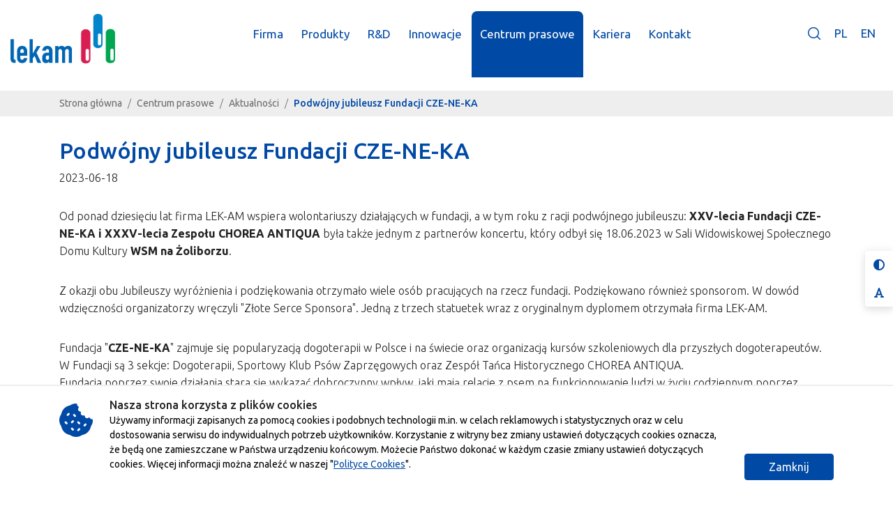

--- FILE ---
content_type: text/html; charset=utf-8
request_url: https://lekam.pl/pl/centrum-prasowe/aktualnosci/1283
body_size: 6092
content:
<!DOCTYPE html>
<html lang="pl">
<head>
	<title>Podwójny jubileusz Fundacji CZE-NE-KA - Aktualności - Centrum prasowe - LEKAM</title>
	<meta charset="UTF-8">
<meta name="viewport" content="width=device-width, initial-scale=1, shrink-to-fit=no">
<meta http-equiv="X-UA-Compatible" content="ie=edge">

<meta name="cmBaseDir"		content="/" />
<meta name="msapplication-TileColor" content="#ffffff">
<meta name="msapplication-TileImage" content="/_prj/static/main/favicon/ms-icon-144x144.png">
<meta name="theme-color"	content="##0049a5">

<meta name="cmBaseDir"		content="/" />
<meta name="keywords"		content="" />
<meta name="description"	content="Przedsiębiorstwo Farmaceutyczne LEK-AM Sp. z o.o. jest jedną z najdynamiczniej rozwijających się firm farmaceutycznych na polskim rynku." />

<meta name="robots" content="index" /><meta name="revised" content="2024-07-12T09:34:21+02:00" /><link rel="canonical" href="https://lekam.pl/pl/centrum-prasowe/aktualnosci/1283"/>
<link href="https://fonts.googleapis.com/css2?family=Ubuntu:wght@300;400;500;700&display=swap&subset=latin-ext" rel="stylesheet">

<link rel="apple-touch-icon" sizes="57x57" href="/_prj/static/main/favicon/apple-icon-57x57.png">
<link rel="apple-touch-icon" sizes="60x60" href="/_prj/static/main/favicon/apple-icon-60x60.png">
<link rel="apple-touch-icon" sizes="72x72" href="/_prj/static/main/favicon/apple-icon-72x72.png">
<link rel="apple-touch-icon" sizes="76x76" href="/_prj/static/main/favicon/apple-icon-76x76.png">
<link rel="apple-touch-icon" sizes="114x114" href="/_prj/static/main/favicon/apple-icon-114x114.png">
<link rel="apple-touch-icon" sizes="120x120" href="/_prj/static/main/favicon/apple-icon-120x120.png">
<link rel="apple-touch-icon" sizes="144x144" href="/_prj/static/main/favicon/apple-icon-144x144.png">
<link rel="apple-touch-icon" sizes="152x152" href="/_prj/static/main/favicon/apple-icon-152x152.png">
<link rel="apple-touch-icon" sizes="180x180" href="/_prj/static/main/favicon/apple-icon-180x180.png">
<link rel="icon" type="image/png" sizes="192x192"  href="/_prj/static/main/favicon/android-icon-192x192.png">
<link rel="icon" type="image/png" sizes="32x32" href="/_prj/static/main/favicon/favicon-32x32.png">
<link rel="icon" type="image/png" sizes="96x96" href="/_prj/static/main/favicon/favicon-96x96.png">
<link rel="icon" type="image/png" sizes="16x16" href="/_prj/static/main/favicon/favicon-16x16.png">
<link rel="manifest" href="/_prj/static/main/favicon/manifest.json">

<link href="/_prj/static/main/styles/vendor.min.css" rel="stylesheet">
<link href="/_prj/static/main/styles/style.min.css" rel="stylesheet">

<link href="/_frm/lib/vendor-front/font-awesome/v5/css/all.min.css" rel="stylesheet">
<link href="/_prj/static/main/styles/style-add.css" rel="stylesheet">

<meta name="lekamLang_prevSlideMessage"		content="Poprzedni slajd" />
<meta name="lekamLang_nextSlideMessage"		content="Następny slajd" />
<meta name="lekamLang_firstSlideMessage"	content="To jest pierwszy slajd" />
<meta name="lekamLang_lastSlideMessage"		content="To jest ostatni slajd" />
<meta name="lekamLang_paginationBulletMessage" content="Idź do slajdu {{index}}" />


	<!-- Google Tag Manager -->
<script type="text/javascript" >(function(w,d,s,l,i){w[l]=w[l]||[];w[l].push({'gtm.start':
new Date().getTime(),event:'gtm.js'});var f=d.getElementsByTagName(s)[0],
j=d.createElement(s),dl=l!='dataLayer'?'&l='+l:'';j.async=true;j.src=
'https://www.googletagmanager.com/gtm.js?id='+i+dl;f.parentNode.insertBefore(j,f);
})(window,document,'script','dataLayer','GTM-MBTQD34');</script>
<!-- End Google Tag Manager -->


</head>
<body>
	<!-- Google Tag Manager (noscript) -->
<noscript><iframe src="https://www.googletagmanager.com/ns.html?id=GTM-MBTQD34"
height="0" width="0" style="display:none;visibility:hidden"></iframe></noscript>
<!-- End Google Tag Manager (noscript) -->

	
	<!-- menuTop -->
	<header>
	<a class="skip-link visually-hidden-focusable" href="#content" lang="pl">Przejdź do zawartości</a>
	
	<div class="wcag">
		<button type="button" class="btn" id="contrast-toggle">
			<svg xmlns="http://www.w3.org/2000/svg" viewBox="0 0 512 512"><!--!Font Awesome Free 6.7.2 by @fontawesome - https://fontawesome.com License - https://fontawesome.com/license/free Copyright 2025 Fonticons, Inc.--><path d="M448 256c0-106-86-192-192-192l0 384c106 0 192-86 192-192zM0 256a256 256 0 1 1 512 0A256 256 0 1 1 0 256z"/></svg><span class="sr-only" lang="pl">Kontrast</span>
		</button>
					
		<button type="button" class="btn" id="font-size-toggle">
			<svg xmlns="http://www.w3.org/2000/svg" viewBox="0 0 448 512"><!--!Font Awesome Free 6.7.2 by @fontawesome - https://fontawesome.com License - https://fontawesome.com/license/free Copyright 2025 Fonticons, Inc.--><path d="M254 52.8C249.3 40.3 237.3 32 224 32s-25.3 8.3-30 20.8L57.8 416 32 416c-17.7 0-32 14.3-32 32s14.3 32 32 32l96 0c17.7 0 32-14.3 32-32s-14.3-32-32-32l-1.8 0 18-48 159.6 0 18 48-1.8 0c-17.7 0-32 14.3-32 32s14.3 32 32 32l96 0c17.7 0 32-14.3 32-32s-14.3-32-32-32l-25.8 0L254 52.8zM279.8 304l-111.6 0L224 155.1 279.8 304z"/></svg><span class="sr-only" lang="pl">Czcionka</span>
		</button>
	</div>
	
	<div class="container-fluid">
		<nav class="navbar navbar-expand-md">

			<a class="brand" href="/">
				<img src="/_prj/static/main/images/lekam.png" alt="Lekam">
				<small>Dbamy o Twoje zdrowie każdego dnia</small>
			</a>

			<div class="d-flex d-md-none align-items-center ml-auto">
						<a href="" role="button" class="search-link" data-toggle="modal" data-target="#searchModal">
							<i class="icon-search mt-lg-n1"></i>
							<span class="sr-only" lang="pl">Szukaj</span>
						</a>

						<!-- [1] --><!-- [3] --><div class="dropdown">
	<button class="btn btn-lang dropdown-toggle" type="button"  data-toggle="dropdown" aria-haspopup="true" aria-expanded="false">
		<i class="icon-world-wide"></i>
		<span class="sr-only">Język</span>
	</button>
	<ul class="nav-lang dropdown-menu dropdown-menu-right">
			<li class="nav-item active" lang="pl">
			<a href="https://lekam.pl/pl/centrum-prasowe/aktualnosci" class="nav-link">PL</a>
		</li>
			<li class="nav-item " lang="en">
			<a href="https://lekam.pl/en" class="nav-link">EN</a>
		</li>
		</ul>
</div>

					
					</div>
				<button class="navbar-toggler" type="button" data-toggle="collapse" data-target="#navbarNav" aria-controls="navbarNav" aria-expanded="false" aria-label="Toggle navigation">
					<span class="navbar-toggler-icon"></span>
				</button>

			<div class="d-flex flex-column flex-wrap menu-site flex-xl-row align-self-lg-end ml-lg-auto w-100">



				<div class="collapse navbar-collapse ml-lg-auto" id="navbarNav">
					<ul class="navbar-nav">
																	<li class="nav-item  dropdown">
							<a class="nav-link dropdown-toggle" href="#" id="productsDropdown" role="button" data-toggle="dropdown" aria-haspopup="true" aria-expanded="false">
								Firma
							</a>
							<div class="dropdown-menu" aria-labelledby="productsDropdown">
															<a class="dropdown-item " href="/firma/o-nas"
			>O nas</a>
															<a class="dropdown-item " href="/produkcja-kontraktowa"
			>Produkcja kontraktowa </a>
															<a class="dropdown-item " href="/firma/74"
			>Raport przejrzystości</a>
														</div>
						</li>
																							<li class="nav-item  dropdown">
							<a class="nav-link dropdown-toggle" href="#" id="productsDropdown" role="button" data-toggle="dropdown" aria-haspopup="true" aria-expanded="false">
								Produkty
							</a>
							<div class="dropdown-menu" aria-labelledby="productsDropdown">
															<a class="dropdown-item " href="/produkty/nowosci-produktowe"
			>Nowości produktowe</a>
															<a class="dropdown-item " href="/produkty/leki-na-recepte"
			>Leki na receptę</a>
															<a class="dropdown-item " href="/produkty/leki-bez-recepty"
			>Leki bez recepty</a>
															<a class="dropdown-item " href="/produkty/suplementy-diety"
			>Suplementy diety</a>
															<a class="dropdown-item " href="/produkty/wyroby-medyczne"
			>Wyroby medyczne</a>
															<a class="dropdown-item " href="/produkty/kosmetyki"
			>Kosmetyki</a>
														</div>
						</li>
																							<li class="nav-item ">
							<a class="nav-link" href="/badania-i-rozwoj"
			>R&D</a>
						</li>
																							<li class="nav-item  dropdown">
							<a class="nav-link dropdown-toggle" href="#" id="productsDropdown" role="button" data-toggle="dropdown" aria-haspopup="true" aria-expanded="false">
								Innowacje
							</a>
							<div class="dropdown-menu" aria-labelledby="productsDropdown">
															<a class="dropdown-item " href="/projekty-dofinansowane"
			>Projekty dofinansowane PL</a>
															<a class="dropdown-item " href="/projekty-dofinansowane-ue"
			>Projekty dofinansowane UE</a>
														</div>
						</li>
																							<li class="nav-item active dropdown">
							<a class="nav-link dropdown-toggle" href="#" id="productsDropdown" role="button" data-toggle="dropdown" aria-haspopup="true" aria-expanded="false">
								Centrum prasowe
							</a>
							<div class="dropdown-menu" aria-labelledby="productsDropdown">
															<a class="dropdown-item active" href="/centrum-prasowe/aktualnosci"
			>Aktualności</a>
															<a class="dropdown-item " href="/centrum-prasowe/lekam-w-mediach"
			>LEK-AM w mediach</a>
															<a class="dropdown-item " href="/centrum-prasowe/magazyn-nasze-zdrowie"
			>Magazyn Nasze Zdrowie</a>
															<a class="dropdown-item " href="/centrum-prasowe/nagrody"
			>Nagrody</a>
															<a class="dropdown-item " href="/centrum-prasowe/76"
			>LEK-AM wspiera</a>
														</div>
						</li>
																							<li class="nav-item ">
							<a class="nav-link" href="https://lekam.kariera.pro/"
			target="_blank">Kariera</a>
						</li>
																							<li class="nav-item  dropdown">
							<a class="nav-link dropdown-toggle" href="#" id="productsDropdown" role="button" data-toggle="dropdown" aria-haspopup="true" aria-expanded="false">
								Kontakt
							</a>
							<div class="dropdown-menu" aria-labelledby="productsDropdown">
															<a class="dropdown-item " href="/kontakt/dane-teleadresowe"
			>Dane teleadresowe</a>
															<a class="dropdown-item " href="/kontakt/kontakt-dla-prasy"
			>Kontakt dla prasy</a>
															<a class="dropdown-item " href="/kontakt/formularz-kontaktowy"
			>Formularz kontaktowy</a>
															<a class="dropdown-item " href="/kontakt/zgloszenie-dzialania-niepozadanego"
			>Zgłoszenie działania niepożądanego</a>
														</div>
						</li>
																</ul>


				</div>

				<div class="d-none d-md-flex align-items-center order-xl-last mt-auto ml-auto mb-md-40 mb-lg-0 mb-10 mb-md-0">
					<a href="" role="button" class="search-link" data-toggle="modal" data-target="#searchModal">
						<i class="icon-search mt-lg-n1"></i>
						<span class="sr-only" lang="pl">Szukaj</span>
					</a>

					<!-- [1] --><!-- [3] --><div class="dropdown">
	<button class="btn btn-lang dropdown-toggle" type="button"  data-toggle="dropdown" aria-haspopup="true" aria-expanded="false">
		<i class="icon-world-wide"></i>
		<span class="sr-only">Język</span>
	</button>
	<ul class="nav-lang dropdown-menu dropdown-menu-right">
			<li class="nav-item active" lang="pl">
			<a href="https://lekam.pl/pl/centrum-prasowe/aktualnosci" class="nav-link">PL</a>
		</li>
			<li class="nav-item " lang="en">
			<a href="https://lekam.pl/en" class="nav-link">EN</a>
		</li>
		</ul>
</div>

				
				</div>
			

			</div>



		</nav>
	</div>
</header>
	<!-- /menuTop -->
	
	<!-- path -->
	<div class="bg-gray-200">
	<div class="container">
		<nav aria-label="breadcrumb">
			<ol class="breadcrumb">
												<li class="breadcrumb-item" ><a href="/" >Strona główna</a></li>
																<li class="breadcrumb-item" ><a href="/centrum-prasowe" >Centrum prasowe</a></li>
																<li class="breadcrumb-item active" aria-current="page">Aktualności</li>
										</ol>
		</nav>
	</div>
</div>
	<!-- /path -->
	
	<main id="content">
	
		
		

		

		<div class="container mb-60">

			<!-- pageContent -->
			<h1 class="h2 app-color-1 sr-only" id="page-title">Aktualności</h1>
			<!-- /pageContent -->


			

			

			
					
	<!-- pageTitle -->
	<h1 class="h2 app-color-1" id="page-title">Podwójny jubileusz Fundacji CZE-NE-KA</h1>
	<!-- /pageTitle -->
	
	<div class="date mt-0 mb-30">2023-06-18</div>

		
	<p>Od ponad dziesięciu&nbsp;lat firma LEK-AM wspiera wolontariuszy działających w fundacji, a w tym roku z racji podw&oacute;jnego jubileuszu: <strong>XXV-lecia Fundacji CZE-NE-KA i XXXV-lecia Zespołu CHOREA ANTIQUA</strong> była także jednym z partner&oacute;w koncertu, kt&oacute;ry odbył się 18.06.2023&nbsp;w Sali Widowiskowej Społecznego Domu Kultury <strong>WSM na Żoliborzu</strong>.</p>

<p>Z okazji obu Jubileuszy wyr&oacute;żnienia i podziękowania otrzymało wiele os&oacute;b pracujących na rzecz fundacji.&nbsp;Podziękowano r&oacute;wnież sponsorom. W dow&oacute;d wdzięczności organizatorzy wręczyli &quot;Złote Serce Sponsora&quot;. Jedną z trzech statuetek wraz z oryginalnym dyplomem otrzymała firma LEK-AM.</p>

<p>Fundacja &quot;<strong>CZE-NE-KA</strong>&quot; zajmuje się popularyzacją dogoterapii w Polsce i na świecie oraz organizacją kurs&oacute;w szkoleniowych dla przyszłych dogoterapeut&oacute;w. W Fundacji są 3 sekcje: Dogoterapii, Sportowy Klub Ps&oacute;w Zaprzęgowych oraz Zesp&oacute;ł Tańca Historycznego CHOREA ANTIQUA. &nbsp;<br />
Fundacja poprzez swoje działania stara się wykazać dobroczynny wpływ, jaki mają relacje z psem na funkcjonowanie ludzi w życiu codziennym poprzez motywację do ruchu, poprawę kondycji, pomoc w radzeniu sobie ze stresem, oraz przyczynianie się do zacieśniania więzi rodzinnych i rozwoju interakcji społecznych.</p>

<p style="text-align: center;"><img alt="" class="img=fluid" src="/pub/Image/2023/aktualnosci/czeneka1.jpg" /></p>

<address style="text-align: center;">Wręczenie dyplomu i pamiątkowej statuetki Złote Serce Sponsora: Zofia Czernicka, prowadząca koncert, Maria Czerwińska, prezes Fundacji CZE-NE-KA i Danuta Hanna Jakubowska Rzecznik Prasowy firmy LEK-AM.</address>

<p style="text-align: center;"><br />
<img alt="" class="img=fluid" src="/pub/Image/2023/aktualnosci/czeneka2.jpg" /></p>

<p>&nbsp;</p>

<p>&nbsp;</p>


	
	
	<hr class="my-30">
	<div class="d-flex flex-column flex-md-row justify-content-md-between align-items-md-center my-10">
		<a href="https://lekam.pl/pl/centrum-prasowe/aktualnosci" class="btn btn-outline-primary btn-bounce-h px-20"><i class="icon-arrow-left mr-20"></i> Wstecz</a>
		<!-- <a href="">Zobacz wszystkie aktualności</a> -->
	</div>


			

		</div>

		

		

	</main>
	
    <footer>
        <div class="container">
            
			<!-- footerMenu -->
			
			<!-- /footerMenu -->
					
			<!-- footerMenu -->
			<div class="row mb-40">
						<div class="col-sm-6 col-md-4 col-lg-2 mb-40">
				<h2><a href="/firma" >Firma</a></h2>
									<a href="/firma/o-nas"
					 class="nav-link">O nas</a>
									<a href="/produkcja-kontraktowa"
					 class="nav-link">Produkcja kontraktowa </a>
									<a href="/firma/74"
					 class="nav-link">Raport przejrzystości</a>
							</div>
								<div class="col-sm-6 col-md-4 col-lg-2 mb-40">
				<h2><a href="/produkty" >Produkty</a></h2>
									<a href="/produkty/nowosci-produktowe"
					 class="nav-link">Nowości produktowe</a>
									<a href="/produkty/leki-na-recepte"
					 class="nav-link">Leki na receptę</a>
									<a href="/produkty/leki-bez-recepty"
					 class="nav-link">Leki bez recepty</a>
									<a href="/produkty/suplementy-diety"
					 class="nav-link">Suplementy diety</a>
									<a href="/produkty/wyroby-medyczne"
					 class="nav-link">Wyroby medyczne</a>
									<a href="/produkty/kosmetyki"
					 class="nav-link">Kosmetyki</a>
							</div>
											<div class="col-sm-6 col-md-4 col-lg-2 mb-40">
				<h2><a href="/innowacje" >Innowacje</a></h2>
									<a href="/projekty-dofinansowane"
					 class="nav-link">Projekty dofinansowane PL</a>
									<a href="/projekty-dofinansowane-ue"
					 class="nav-link">Projekty dofinansowane UE</a>
							</div>
								<div class="col-sm-6 col-md-4 col-lg-2 mb-40">
				<h2><a href="/centrum-prasowe" >Centrum prasowe</a></h2>
									<a href="/centrum-prasowe/aktualnosci"
					 class="nav-link">Aktualności</a>
									<a href="/centrum-prasowe/lekam-w-mediach"
					 class="nav-link">LEK-AM w mediach</a>
									<a href="/centrum-prasowe/magazyn-nasze-zdrowie"
					 class="nav-link">Magazyn Nasze Zdrowie</a>
									<a href="/centrum-prasowe/nagrody"
					 class="nav-link">Nagrody</a>
									<a href="/centrum-prasowe/76"
					 class="nav-link">LEK-AM wspiera</a>
							</div>
											<div class="col-sm-6 col-md-4 col-lg-2 mb-40">
				<h2><a href="/kontakt" >Kontakt</a></h2>
									<a href="/kontakt/dane-teleadresowe"
					 class="nav-link">Dane teleadresowe</a>
									<a href="/kontakt/kontakt-dla-prasy"
					 class="nav-link">Kontakt dla prasy</a>
									<a href="/kontakt/formularz-kontaktowy"
					 class="nav-link">Formularz kontaktowy</a>
									<a href="/kontakt/zgloszenie-dzialania-niepozadanego"
					 class="nav-link">Zgłoszenie działania niepożądanego</a>
							</div>
			</div>
			<!-- /footerMenu -->
					
        </div>
		
		<div class="footer-bottom">
	<div class="container">
		<div class="footer-bottom-nav">
			<a href="#" class="footer-bottom-link">Copyright © LEK-AM</a>
							<a href="/polityka-prywatnosci"  class="footer-bottom-link">
									Polityka Prywatności i cookies
								</a>
							<a href="/deklaracja-dostepnosci"  class="footer-bottom-link">
									Deklaracja dostępności
								</a>
							<a href="https://www.enigmatis.pl" target="_blank" class="footer-bottom-link">
									Created by Enigmatis
								</a>
							<a href="https://www.linkedin.com/company/lekam/" target="_blank" class="footer-bottom-link">
									<i class="icon-social-linkedIn"></i>
					<span class="sr-only">Linkedin</span>
								</a>
					</div>
	</div>
</div>
		
    </footer>

	<!-- Start Cookie -->
<div class="cookies" id="cookieInfoBox">
	<div class="container d-flex flex-column flex-sm-row">
		<i class="icon-cookies mr-4"></i>
		<div class="mr-4">
			<strong class="h4">Nasza strona korzysta z plików cookies</strong>
			<p>Używamy informacji zapisanych za pomocą cookies i podobnych technologii m.in. w celach reklamowych i
									statystycznych oraz w celu dostosowania serwisu do indywidualnych potrzeb użytkowników. Korzystanie z
									witryny bez zmiany ustawień dotyczących cookies oznacza, że będą one zamieszczane w Państwa urządzeniu
									końcowym. Możecie Państwo dokonać w każdym czasie zmiany ustawień dotyczących cookies. Więcej informacji
									można znaleźć w naszej "<a href='/cookies'>Polityce Cookies</a>".</p>
		</div>
		<div class="ml-sm-auto align-self-sm-end mb-3">
			<button class="btn btn-primary closeButton">Zamknij</button>
		</div>
	</div>
</div>
<!-- End Cookie -->

	<!-- Modal -->
<div id="dialogs">
<div class="modal fade" id="searchModal" tabindex="-1" aria-hidden="true">
	<div class="modal-dialog modal-lg">
		<div class="modal-content modal-search">
		<form action="/wyniki-wyszukiwania" method="GET">
			<div class="input-group input-group-lg">
				<input type="text" class="form-control border-0" placeholder="Szukaj" aria-label="Szukaj w serwisie" name="searchText">
				<div class="input-group-append">
					<button class="btn" type="submit" id="button-addon2">
						<i class="icon-search app-color-1"></i>
						<span class="sr-only">Szukaj w serwisie</span>
					</button>
				</div>
			</div>

			<button type="button" class="close" data-dismiss="modal" aria-label="Close">
				<span aria-hidden="true" class="icon-close white"></span>
			</button>
		</form>
		</div>
	</div>
</div>
</div>

<div class="bs4-xs d-block d-sm-none"></div>
<div class="bs4-sm d-none d-sm-block d-md-none"></div>
<div class="bs4-md d-none d-md-block d-lg-none"></div>
<div class="bs4-lg d-none d-lg-block d-xl-none"></div>
<div class="bs4-xl d-none d-xl-block"></div>

<script type="text/javascript" src="/_prj/static/main/js/vendor.min.js"></script>
<script type="text/javascript" src="/_prj/static/main/js/script.min.js"></script>
<script type="text/javascript" src="/_prj/static/main/js/style.min.js"></script>

<script type="text/javascript" src="/_prj/static/main/js/script-add.js"></script>

<script type="text/javascript" src="/_frm/lib/vendor-front/jquery-validation/jquery.validate.min.js"></script>
<script type="text/javascript" src="/_frm/lib/vendor-front/jquery-validation/additional-methods.min.js"></script>
<script type="text/javascript" src="/_frm/static/main/js/cms.js"></script>

<script type="text/javascript" src="/_frm/lib/vendor-front/jquery-validation/localization/messages_pl.min.js"></script>


<script type="text/javascript" >



	$().ready(function(){
	
	
			var listLiNode = $("ol.breadcrumb > li").last();
			listLiNode.removeClass("active");
			listLiNode.html("<a href='https://lekam.pl/pl/centrum-prasowe/aktualnosci'>Aktualności</a>");
			listLiNode.after("<li class='breadcrumb-item active'>Podwójny jubileusz Fundacji CZE-NE-KA</li>");
		
	
		lightbox.option({
			"albumLabel": "Obrazek %1 z %2"
		});
	
		
	});

</script>

	
</body>
</html>

--- FILE ---
content_type: text/css
request_url: https://lekam.pl/_prj/static/main/styles/style-add.css
body_size: 1260
content:
main img {
	max-width: 100%;
	height: auto;
}

.form_element_template {
	display: none;
}

.cms-captcha-input input {
	height: inherit;
}

.input-group-append button.btn-input-group {
	background-color: #717171;
	color: #fff;
	border-radius: 0;
}

/* @media (min-width: 1200px) {
    .jumbotron .bg:after {
        left:calc(-1*(100vw - 1110px)/2)
    }
}

@media (min-width: 992px) {
    .jumbotron .bg:after {
        left:calc(-1*(100vw - 932px)/2)
    }
}

@media (min-width: 768px) {
    .jumbotron .bg:after {
        left:calc(-1*(100vw - 688px)/2)
    }
}

@media (min-width: 567px) {
    .jumbotron .bg:after {
        left:calc(-1*(100vw - 510px)/2)
    }
}
 */
.jumbotron h1 {
  width: 100%;
}

@media (max-width: 991.98px) {
    .jumbotron h1 {
        font-size: 3rem;
    }
}

@media (max-width: 767.98px) {
    .jumbotron h1 {
        font-size: 2.25rem;
    }
}

@media (max-width: 566.98px) {
    .jumbotron h1 {
        font-size: 1.625rem;
    }
}

/* .jumbotron .lead {
    font-size: 22px;
    line-height: 1.4em
}

.jumbotron .btn {
    margin-top: 20px
}
 */
/*  .jumbotron.swiper-container .swiper-wrapper .swiper-slide {
	 min-height: inherit;
 } */
 
.card .card-body p b {
	font-weight: bolder;
  color: #343434;
}

body.sm header .navbar .nav-lang .nav-item .nav-link {
  padding: 20px 10px 30px;
}



.jumbotron.swiper-container {
	padding-bottom: calc(60px + (100 - 60) * ((100vw - 400px) / (1920 - 400)));
}

.jumbotron.swiper-container .swiper-wrapper .swiper-slide {
	height: calc(100vw / 2.60);
	min-height: calc(100vw / 2.60);
	padding-top: calc(15px + (110 - 15) * ((100vw - 400px) / (1920 - 400)));
}

.jumbotron .bg {
	padding-top: calc(10px + (50 - 10) * ((100vw - 400px) / (1920 - 400)));
	padding-bottom: calc(10px + (50 - 10) * ((100vw - 400px) / (1920 - 400)));
}

.jumbotron h1 {
	font-size: calc(1.25rem + (60 - 20) * ((100vw - 400px) / (1920 - 400)));
}

.jumbotron .lead {
	font-size: calc(0.875rem + (22 - 14) * ((100vw - 400px) / (1920 - 400)));
}

.jumbotron .btn {
	margin-top: calc((20 - 0) * ((100vw - 400px) / (1920 - 400)));
}

@media (min-width:1920px) {
	.jumbotron.swiper-container {
		padding-bottom: 100px;
	}

	.jumbotron.swiper-container .swiper-wrapper .swiper-slide {
		padding-top: 110px;
	}
	
	.jumbotron .bg {
		padding-top: 50px;
		padding-bottom: 50px;
	}

	.jumbotron h1 {
		font-size: 3.75rem;
	}
	.jumbotron .lead {
		font-size: 1.375rem;
	}
	.jumbotron .btn {
		margin-top: 20px
	}
}

@media (max-width:400px) {
	.jumbotron.swiper-container .swiper-wrapper .swiper-slide {
		padding-top: 15px;		
	}
	.jumbotron.swiper-container {
		padding-bottom: 60px;
	}

	.jumbotron .bg {
		padding-top: 10px;
		padding-bottom: 10px;
	}
	.jumbotron h1 {
		font-size: 1.25rem
	}
	.jumbotron .lead {
		font-size: 0.875rem;
	}
	.jumbotron .btn {
		margin-top: 0px
	}
}

/*
calc([MIN]vh + ([MAX] - [MIN]) * ((100vw - [MIN_WIDTH]px) / ([MAX_WIDTH] - [MIN_WIDTH])))
*/

/* zmiany 2023.03.23 */
@media (max-width: 768px) {
	header .navbar .brand small {
		display: none;
	}
	header .navbar .brand {
		margin-top: 20px;
		margin-bottom: -20px;
	}
	.navbar .d-flex > .d-flex {
		margin-top: -20px!important;
		margin-bottom: 30px!important;
	}
	.jumbotron.swiper-container .swiper-wrapper .swiper-slide {
		height: 300px;
	}
	.video-bg img {
		height: 100%;
		object-fit: cover;
	}
}


/* zmiany 2025.02.04 */
/*----------------------------------*/
	.order-lg-1 > div {
			 position: sticky;
			 top: 115px !important;
	}	
	
/*----------------------------------*/
	.product-box {
			padding: 0px 30px 10px !important;
	}

	.product-box .product-box-img {
			margin-bottom: 0px !important;
	}
	.product-box .product-box-img a {
			margin: 0 auto;
	}
	.product-box-body h3 {
			margin: 10px 0;
			font-size: 1.125rem;
	}
	.product-box .product-box-body {
			margin-bottom: 0 !important;
	}
	.product-box .font-52 {
			font-size: 2rem !important; 
			margin-right: 15px !important;
			margin: 0.25rem 0;
	}
	.product-box .d-flex {
			justify-content: center;
	}
	.product-box-footer a {
			margin-bottom: 0 !important;
	}
	.product-box hr {
			margin-top: .35rem;
			margin-bottom: .35rem;
	}
	.showStatementNewButton,
	.showStatementButton {
			margin-right: auto;
	}
	.product-box .product-box-footer {
			padding: 5px 0;
	}		
	
/* -- początek komentarza --
-- koniec komentarza -- */
body {
	letter-spacing: initial;
  word-spacing: initial;	
}	
	
html.large-font main .nav-pills .nav-item {
	margin: 0 5px;
}	

html.high-contrast footer .footer-bottom {
  background-color:#000;
}

--- FILE ---
content_type: application/javascript
request_url: https://lekam.pl/_prj/static/main/js/script-add.js
body_size: 1525
content:
var cmsLekam = {
	baseURL 	: "/",
	
	lang: {
		prevSlideMessage: $('meta[name="lekamLang_prevSlideMessage"]').attr('content'),
		nextSlideMessage: $('meta[name="lekamLang_nextSlideMessage"]').attr('content'),
		firstSlideMessage: $('meta[name="lekamLang_firstSlideMessage"]').attr('content'),
		lastSlideMessage: $('meta[name="lekamLang_lastSlideMessage"]').attr('content'),
		paginationBulletMessage: $('meta[name="lekamLang_paginationBulletMessage"]').attr('content'),
	},
	
	IMD: function(MID) {
		$.ajax({
			type: "GET",
			dataType: "json",
			url: cmsLekam.baseURL + "AJAX/Docs_Products/setImADoctor",
			data: {
				'doctor'	: (MID ? 1 : 0),
			},
			success: function(data) {
				location.reload(true);
			}
		});
	},

	IMDnew: function(MID) {
		$.ajax({
			type: "GET",
			dataType: "json",
			url: cmsLekam.baseURL + "AJAX/Docs_Products/setImADoctorNew",
			data: {
				'doc'	: MID,
			},
			success: function(data) {
				location.reload(true);
			},
			error: function(data) {
				$('#IMDresult').html(data.responseJSON);
			}
		});
	},
	
	/**
	 *  @brief wyznaczenie wartości atrybutu tabindex dla elementów slajdów wskazanego Swipera
	 *  
	 *  @param [in] swiperElement 		element DOM zawierający Swipera
	 *  @param [in] advActiveModeCalc flaga, czy widoczność slajdu ma być wyznaczana na podstawie jego pozycji (true)
	 *  															czy wystarczy klasa 'swiper-slide-active' (false)
	 *  
	 *  @details	rozszerzony sposób określania widoczności stosuje się 
	 *  					gdy Swiper ma większą niż 1 ilość widocznych slajdów
	 */
	updateTabIndices: function(swiperElement, advActiveModeCalc) {
		let swiperRect = swiperElement.getBoundingClientRect();
		
		$(swiperElement).find('.swiper-slide').each(function() {
			let slideRect = this.getBoundingClientRect();
			let slideVisible = (slideRect.left >= swiperRect.left && slideRect.right <= swiperRect.right);
			
			$(this).find('[tabindex]').each(function() {
				if (advActiveModeCalc && slideVisible) {
					$(this).attr('tabindex', '0');
				} else {
					$(this).attr('tabindex', '-1');
				}
			});
		});		
		$(swiperElement).find('.swiper-slide-active').each(function() {
			$(this).find('[tabindex]').each(function() {
				$(this).attr('tabindex', '0');
			});
		});
	}
	
}

$(document).ready(function() {	
	if ($('meta[name="cmBaseDir"]').length>0) {
		cmsLekam.baseURL = $('meta[name="cmBaseDir"]').attr('content');
	}
	
	$(".swiper-container").each(function() {
		let mySwiperNode = $(this).get(0)
		//console.log(mySwiperNode, mySwiperNode.clientWidth, mySwiperNode.scrollWidth);
		if (mySwiperNode.swiper != undefined) {
			
			mySwiperNode.swiper.params.a11y.prevSlideMessage	= cmsLekam.lang.prevSlideMessage;
			mySwiperNode.swiper.params.a11y.nextSlideMessage	= cmsLekam.lang.nextSlideMessage;
			mySwiperNode.swiper.params.a11y.firstSlideMessage	= cmsLekam.lang.firstSlideMessage;
			mySwiperNode.swiper.params.a11y.lastSlideMessage	= cmsLekam.lang.lastSlideMessage;
			mySwiperNode.swiper.params.a11y.paginationBulletMessage = cmsLekam.lang.paginationBulletMessage;
			
			// tu już swipery są zainicjowane, więc dodajemy klasę sr-only do istniejących elementów
			$(mySwiperNode).find("span.swiper-notification").addClass("sr-only");
			
			let advActiveModeCalc = (mySwiperNode.swiper.params.slidesPerView > 1)
			// inicjalizacja slajdów odnalezionego Swipera
			cmsLekam.updateTabIndices(mySwiperNode, advActiveModeCalc);
			
			// rekacja na zmainę slajdu (zakończenie animacji)
			mySwiperNode.swiper.on("slideChangeTransitionEnd", function() {
				cmsLekam.updateTabIndices(mySwiperNode, advActiveModeCalc);
			});
		}
	});
	
	window.addEventListener("resize", () => {
		console.log('window-resize');
	})
});

const toggleBtn = document.getElementById('contrast-toggle');
if (toggleBtn != undefined) {
	toggleBtn.addEventListener('click', () => {
		const root = document.documentElement; // <html>
		const isActive = root.classList.toggle('high-contrast');
		localStorage.setItem('contrastEnabled', isActive ? 'true' : 'false');
	});

	window.addEventListener('DOMContentLoaded', () => {
		if (localStorage.getItem('contrastEnabled') === 'true') {
			document.documentElement.classList.add('high-contrast');
		}
	});
}

const fontSizeToggleBtn = document.getElementById('font-size-toggle');
if (fontSizeToggleBtn != undefined) {
	fontSizeToggleBtn.addEventListener('click', () => {
		const root = document.documentElement; // <html>
		const isActive = root.classList.toggle('large-font');
		localStorage.setItem('fontSizeEnlarged', isActive ? 'true' : 'false');
		window.dispatchEvent( new Event('resize') );
	});

	window.addEventListener('DOMContentLoaded', () => {
		if (localStorage.getItem('fontSizeEnlarged') === 'true') {
			document.documentElement.classList.add('large-font');
		}
	});
}



  



--- FILE ---
content_type: application/javascript
request_url: https://lekam.pl/_prj/static/main/js/style.min.js
body_size: 665
content:
!function(l){function e(e){for(var r,n,t=e[0],o=e[1],u=e[2],f=0,i=[];f<t.length;f++)n=t[f],p[n]&&i.push(p[n][0]),p[n]=0;for(r in o)Object.prototype.hasOwnProperty.call(o,r)&&(l[r]=o[r]);for(s&&s(e);i.length;)i.shift()();return c.push.apply(c,u||[]),a()}function a(){for(var e,r=0;r<c.length;r++){for(var n=c[r],t=!0,o=1;o<n.length;o++){var u=n[o];0!==p[u]&&(t=!1)}t&&(c.splice(r--,1),e=f(f.s=n[0]))}return e}var n={},p={2:0},c=[];function f(e){if(n[e])return n[e].exports;var r=n[e]={i:e,l:!1,exports:{}};return l[e].call(r.exports,r,r.exports,f),r.l=!0,r.exports}f.m=l,f.c=n,f.d=function(e,r,n){f.o(e,r)||Object.defineProperty(e,r,{enumerable:!0,get:n})},f.r=function(e){"undefined"!=typeof Symbol&&Symbol.toStringTag&&Object.defineProperty(e,Symbol.toStringTag,{value:"Module"}),Object.defineProperty(e,"__esModule",{value:!0})},f.t=function(r,e){if(1&e&&(r=f(r)),8&e)return r;if(4&e&&"object"==typeof r&&r&&r.__esModule)return r;var n=Object.create(null);if(f.r(n),Object.defineProperty(n,"default",{enumerable:!0,value:r}),2&e&&"string"!=typeof r)for(var t in r)f.d(n,t,function(e){return r[e]}.bind(null,t));return n},f.n=function(e){var r=e&&e.__esModule?function(){return e.default}:function(){return e};return f.d(r,"a",r),r},f.o=function(e,r){return Object.prototype.hasOwnProperty.call(e,r)},f.p="";var r=window.webpackJsonp=window.webpackJsonp||[],t=r.push.bind(r);r.push=e,r=r.slice();for(var o=0;o<r.length;o++)e(r[o]);var s=t;c.push([22,0]),a()}({22:function(e,r,n){}});